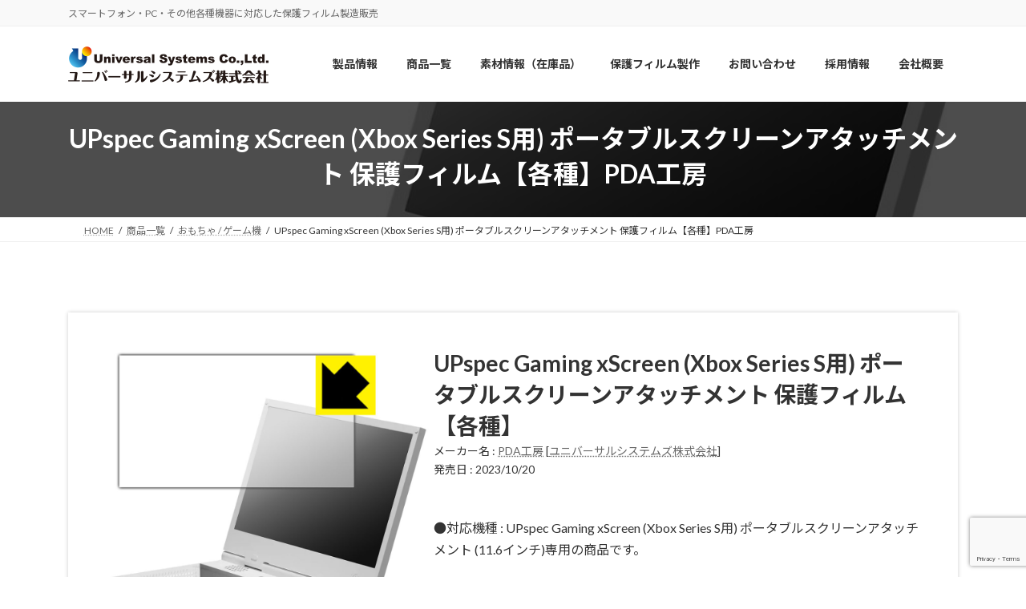

--- FILE ---
content_type: text/html; charset=utf-8
request_url: https://www.google.com/recaptcha/api2/anchor?ar=1&k=6LdPRVQqAAAAADyRNtKAuwEuqE3hXf495LdpFBmd&co=aHR0cHM6Ly93ZWIudS1zeXN0ZW1zLmNvLmpwOjQ0Mw..&hl=en&v=9TiwnJFHeuIw_s0wSd3fiKfN&size=invisible&anchor-ms=20000&execute-ms=30000&cb=bhweg2yma3xj
body_size: 48159
content:
<!DOCTYPE HTML><html dir="ltr" lang="en"><head><meta http-equiv="Content-Type" content="text/html; charset=UTF-8">
<meta http-equiv="X-UA-Compatible" content="IE=edge">
<title>reCAPTCHA</title>
<style type="text/css">
/* cyrillic-ext */
@font-face {
  font-family: 'Roboto';
  font-style: normal;
  font-weight: 400;
  font-stretch: 100%;
  src: url(//fonts.gstatic.com/s/roboto/v48/KFO7CnqEu92Fr1ME7kSn66aGLdTylUAMa3GUBHMdazTgWw.woff2) format('woff2');
  unicode-range: U+0460-052F, U+1C80-1C8A, U+20B4, U+2DE0-2DFF, U+A640-A69F, U+FE2E-FE2F;
}
/* cyrillic */
@font-face {
  font-family: 'Roboto';
  font-style: normal;
  font-weight: 400;
  font-stretch: 100%;
  src: url(//fonts.gstatic.com/s/roboto/v48/KFO7CnqEu92Fr1ME7kSn66aGLdTylUAMa3iUBHMdazTgWw.woff2) format('woff2');
  unicode-range: U+0301, U+0400-045F, U+0490-0491, U+04B0-04B1, U+2116;
}
/* greek-ext */
@font-face {
  font-family: 'Roboto';
  font-style: normal;
  font-weight: 400;
  font-stretch: 100%;
  src: url(//fonts.gstatic.com/s/roboto/v48/KFO7CnqEu92Fr1ME7kSn66aGLdTylUAMa3CUBHMdazTgWw.woff2) format('woff2');
  unicode-range: U+1F00-1FFF;
}
/* greek */
@font-face {
  font-family: 'Roboto';
  font-style: normal;
  font-weight: 400;
  font-stretch: 100%;
  src: url(//fonts.gstatic.com/s/roboto/v48/KFO7CnqEu92Fr1ME7kSn66aGLdTylUAMa3-UBHMdazTgWw.woff2) format('woff2');
  unicode-range: U+0370-0377, U+037A-037F, U+0384-038A, U+038C, U+038E-03A1, U+03A3-03FF;
}
/* math */
@font-face {
  font-family: 'Roboto';
  font-style: normal;
  font-weight: 400;
  font-stretch: 100%;
  src: url(//fonts.gstatic.com/s/roboto/v48/KFO7CnqEu92Fr1ME7kSn66aGLdTylUAMawCUBHMdazTgWw.woff2) format('woff2');
  unicode-range: U+0302-0303, U+0305, U+0307-0308, U+0310, U+0312, U+0315, U+031A, U+0326-0327, U+032C, U+032F-0330, U+0332-0333, U+0338, U+033A, U+0346, U+034D, U+0391-03A1, U+03A3-03A9, U+03B1-03C9, U+03D1, U+03D5-03D6, U+03F0-03F1, U+03F4-03F5, U+2016-2017, U+2034-2038, U+203C, U+2040, U+2043, U+2047, U+2050, U+2057, U+205F, U+2070-2071, U+2074-208E, U+2090-209C, U+20D0-20DC, U+20E1, U+20E5-20EF, U+2100-2112, U+2114-2115, U+2117-2121, U+2123-214F, U+2190, U+2192, U+2194-21AE, U+21B0-21E5, U+21F1-21F2, U+21F4-2211, U+2213-2214, U+2216-22FF, U+2308-230B, U+2310, U+2319, U+231C-2321, U+2336-237A, U+237C, U+2395, U+239B-23B7, U+23D0, U+23DC-23E1, U+2474-2475, U+25AF, U+25B3, U+25B7, U+25BD, U+25C1, U+25CA, U+25CC, U+25FB, U+266D-266F, U+27C0-27FF, U+2900-2AFF, U+2B0E-2B11, U+2B30-2B4C, U+2BFE, U+3030, U+FF5B, U+FF5D, U+1D400-1D7FF, U+1EE00-1EEFF;
}
/* symbols */
@font-face {
  font-family: 'Roboto';
  font-style: normal;
  font-weight: 400;
  font-stretch: 100%;
  src: url(//fonts.gstatic.com/s/roboto/v48/KFO7CnqEu92Fr1ME7kSn66aGLdTylUAMaxKUBHMdazTgWw.woff2) format('woff2');
  unicode-range: U+0001-000C, U+000E-001F, U+007F-009F, U+20DD-20E0, U+20E2-20E4, U+2150-218F, U+2190, U+2192, U+2194-2199, U+21AF, U+21E6-21F0, U+21F3, U+2218-2219, U+2299, U+22C4-22C6, U+2300-243F, U+2440-244A, U+2460-24FF, U+25A0-27BF, U+2800-28FF, U+2921-2922, U+2981, U+29BF, U+29EB, U+2B00-2BFF, U+4DC0-4DFF, U+FFF9-FFFB, U+10140-1018E, U+10190-1019C, U+101A0, U+101D0-101FD, U+102E0-102FB, U+10E60-10E7E, U+1D2C0-1D2D3, U+1D2E0-1D37F, U+1F000-1F0FF, U+1F100-1F1AD, U+1F1E6-1F1FF, U+1F30D-1F30F, U+1F315, U+1F31C, U+1F31E, U+1F320-1F32C, U+1F336, U+1F378, U+1F37D, U+1F382, U+1F393-1F39F, U+1F3A7-1F3A8, U+1F3AC-1F3AF, U+1F3C2, U+1F3C4-1F3C6, U+1F3CA-1F3CE, U+1F3D4-1F3E0, U+1F3ED, U+1F3F1-1F3F3, U+1F3F5-1F3F7, U+1F408, U+1F415, U+1F41F, U+1F426, U+1F43F, U+1F441-1F442, U+1F444, U+1F446-1F449, U+1F44C-1F44E, U+1F453, U+1F46A, U+1F47D, U+1F4A3, U+1F4B0, U+1F4B3, U+1F4B9, U+1F4BB, U+1F4BF, U+1F4C8-1F4CB, U+1F4D6, U+1F4DA, U+1F4DF, U+1F4E3-1F4E6, U+1F4EA-1F4ED, U+1F4F7, U+1F4F9-1F4FB, U+1F4FD-1F4FE, U+1F503, U+1F507-1F50B, U+1F50D, U+1F512-1F513, U+1F53E-1F54A, U+1F54F-1F5FA, U+1F610, U+1F650-1F67F, U+1F687, U+1F68D, U+1F691, U+1F694, U+1F698, U+1F6AD, U+1F6B2, U+1F6B9-1F6BA, U+1F6BC, U+1F6C6-1F6CF, U+1F6D3-1F6D7, U+1F6E0-1F6EA, U+1F6F0-1F6F3, U+1F6F7-1F6FC, U+1F700-1F7FF, U+1F800-1F80B, U+1F810-1F847, U+1F850-1F859, U+1F860-1F887, U+1F890-1F8AD, U+1F8B0-1F8BB, U+1F8C0-1F8C1, U+1F900-1F90B, U+1F93B, U+1F946, U+1F984, U+1F996, U+1F9E9, U+1FA00-1FA6F, U+1FA70-1FA7C, U+1FA80-1FA89, U+1FA8F-1FAC6, U+1FACE-1FADC, U+1FADF-1FAE9, U+1FAF0-1FAF8, U+1FB00-1FBFF;
}
/* vietnamese */
@font-face {
  font-family: 'Roboto';
  font-style: normal;
  font-weight: 400;
  font-stretch: 100%;
  src: url(//fonts.gstatic.com/s/roboto/v48/KFO7CnqEu92Fr1ME7kSn66aGLdTylUAMa3OUBHMdazTgWw.woff2) format('woff2');
  unicode-range: U+0102-0103, U+0110-0111, U+0128-0129, U+0168-0169, U+01A0-01A1, U+01AF-01B0, U+0300-0301, U+0303-0304, U+0308-0309, U+0323, U+0329, U+1EA0-1EF9, U+20AB;
}
/* latin-ext */
@font-face {
  font-family: 'Roboto';
  font-style: normal;
  font-weight: 400;
  font-stretch: 100%;
  src: url(//fonts.gstatic.com/s/roboto/v48/KFO7CnqEu92Fr1ME7kSn66aGLdTylUAMa3KUBHMdazTgWw.woff2) format('woff2');
  unicode-range: U+0100-02BA, U+02BD-02C5, U+02C7-02CC, U+02CE-02D7, U+02DD-02FF, U+0304, U+0308, U+0329, U+1D00-1DBF, U+1E00-1E9F, U+1EF2-1EFF, U+2020, U+20A0-20AB, U+20AD-20C0, U+2113, U+2C60-2C7F, U+A720-A7FF;
}
/* latin */
@font-face {
  font-family: 'Roboto';
  font-style: normal;
  font-weight: 400;
  font-stretch: 100%;
  src: url(//fonts.gstatic.com/s/roboto/v48/KFO7CnqEu92Fr1ME7kSn66aGLdTylUAMa3yUBHMdazQ.woff2) format('woff2');
  unicode-range: U+0000-00FF, U+0131, U+0152-0153, U+02BB-02BC, U+02C6, U+02DA, U+02DC, U+0304, U+0308, U+0329, U+2000-206F, U+20AC, U+2122, U+2191, U+2193, U+2212, U+2215, U+FEFF, U+FFFD;
}
/* cyrillic-ext */
@font-face {
  font-family: 'Roboto';
  font-style: normal;
  font-weight: 500;
  font-stretch: 100%;
  src: url(//fonts.gstatic.com/s/roboto/v48/KFO7CnqEu92Fr1ME7kSn66aGLdTylUAMa3GUBHMdazTgWw.woff2) format('woff2');
  unicode-range: U+0460-052F, U+1C80-1C8A, U+20B4, U+2DE0-2DFF, U+A640-A69F, U+FE2E-FE2F;
}
/* cyrillic */
@font-face {
  font-family: 'Roboto';
  font-style: normal;
  font-weight: 500;
  font-stretch: 100%;
  src: url(//fonts.gstatic.com/s/roboto/v48/KFO7CnqEu92Fr1ME7kSn66aGLdTylUAMa3iUBHMdazTgWw.woff2) format('woff2');
  unicode-range: U+0301, U+0400-045F, U+0490-0491, U+04B0-04B1, U+2116;
}
/* greek-ext */
@font-face {
  font-family: 'Roboto';
  font-style: normal;
  font-weight: 500;
  font-stretch: 100%;
  src: url(//fonts.gstatic.com/s/roboto/v48/KFO7CnqEu92Fr1ME7kSn66aGLdTylUAMa3CUBHMdazTgWw.woff2) format('woff2');
  unicode-range: U+1F00-1FFF;
}
/* greek */
@font-face {
  font-family: 'Roboto';
  font-style: normal;
  font-weight: 500;
  font-stretch: 100%;
  src: url(//fonts.gstatic.com/s/roboto/v48/KFO7CnqEu92Fr1ME7kSn66aGLdTylUAMa3-UBHMdazTgWw.woff2) format('woff2');
  unicode-range: U+0370-0377, U+037A-037F, U+0384-038A, U+038C, U+038E-03A1, U+03A3-03FF;
}
/* math */
@font-face {
  font-family: 'Roboto';
  font-style: normal;
  font-weight: 500;
  font-stretch: 100%;
  src: url(//fonts.gstatic.com/s/roboto/v48/KFO7CnqEu92Fr1ME7kSn66aGLdTylUAMawCUBHMdazTgWw.woff2) format('woff2');
  unicode-range: U+0302-0303, U+0305, U+0307-0308, U+0310, U+0312, U+0315, U+031A, U+0326-0327, U+032C, U+032F-0330, U+0332-0333, U+0338, U+033A, U+0346, U+034D, U+0391-03A1, U+03A3-03A9, U+03B1-03C9, U+03D1, U+03D5-03D6, U+03F0-03F1, U+03F4-03F5, U+2016-2017, U+2034-2038, U+203C, U+2040, U+2043, U+2047, U+2050, U+2057, U+205F, U+2070-2071, U+2074-208E, U+2090-209C, U+20D0-20DC, U+20E1, U+20E5-20EF, U+2100-2112, U+2114-2115, U+2117-2121, U+2123-214F, U+2190, U+2192, U+2194-21AE, U+21B0-21E5, U+21F1-21F2, U+21F4-2211, U+2213-2214, U+2216-22FF, U+2308-230B, U+2310, U+2319, U+231C-2321, U+2336-237A, U+237C, U+2395, U+239B-23B7, U+23D0, U+23DC-23E1, U+2474-2475, U+25AF, U+25B3, U+25B7, U+25BD, U+25C1, U+25CA, U+25CC, U+25FB, U+266D-266F, U+27C0-27FF, U+2900-2AFF, U+2B0E-2B11, U+2B30-2B4C, U+2BFE, U+3030, U+FF5B, U+FF5D, U+1D400-1D7FF, U+1EE00-1EEFF;
}
/* symbols */
@font-face {
  font-family: 'Roboto';
  font-style: normal;
  font-weight: 500;
  font-stretch: 100%;
  src: url(//fonts.gstatic.com/s/roboto/v48/KFO7CnqEu92Fr1ME7kSn66aGLdTylUAMaxKUBHMdazTgWw.woff2) format('woff2');
  unicode-range: U+0001-000C, U+000E-001F, U+007F-009F, U+20DD-20E0, U+20E2-20E4, U+2150-218F, U+2190, U+2192, U+2194-2199, U+21AF, U+21E6-21F0, U+21F3, U+2218-2219, U+2299, U+22C4-22C6, U+2300-243F, U+2440-244A, U+2460-24FF, U+25A0-27BF, U+2800-28FF, U+2921-2922, U+2981, U+29BF, U+29EB, U+2B00-2BFF, U+4DC0-4DFF, U+FFF9-FFFB, U+10140-1018E, U+10190-1019C, U+101A0, U+101D0-101FD, U+102E0-102FB, U+10E60-10E7E, U+1D2C0-1D2D3, U+1D2E0-1D37F, U+1F000-1F0FF, U+1F100-1F1AD, U+1F1E6-1F1FF, U+1F30D-1F30F, U+1F315, U+1F31C, U+1F31E, U+1F320-1F32C, U+1F336, U+1F378, U+1F37D, U+1F382, U+1F393-1F39F, U+1F3A7-1F3A8, U+1F3AC-1F3AF, U+1F3C2, U+1F3C4-1F3C6, U+1F3CA-1F3CE, U+1F3D4-1F3E0, U+1F3ED, U+1F3F1-1F3F3, U+1F3F5-1F3F7, U+1F408, U+1F415, U+1F41F, U+1F426, U+1F43F, U+1F441-1F442, U+1F444, U+1F446-1F449, U+1F44C-1F44E, U+1F453, U+1F46A, U+1F47D, U+1F4A3, U+1F4B0, U+1F4B3, U+1F4B9, U+1F4BB, U+1F4BF, U+1F4C8-1F4CB, U+1F4D6, U+1F4DA, U+1F4DF, U+1F4E3-1F4E6, U+1F4EA-1F4ED, U+1F4F7, U+1F4F9-1F4FB, U+1F4FD-1F4FE, U+1F503, U+1F507-1F50B, U+1F50D, U+1F512-1F513, U+1F53E-1F54A, U+1F54F-1F5FA, U+1F610, U+1F650-1F67F, U+1F687, U+1F68D, U+1F691, U+1F694, U+1F698, U+1F6AD, U+1F6B2, U+1F6B9-1F6BA, U+1F6BC, U+1F6C6-1F6CF, U+1F6D3-1F6D7, U+1F6E0-1F6EA, U+1F6F0-1F6F3, U+1F6F7-1F6FC, U+1F700-1F7FF, U+1F800-1F80B, U+1F810-1F847, U+1F850-1F859, U+1F860-1F887, U+1F890-1F8AD, U+1F8B0-1F8BB, U+1F8C0-1F8C1, U+1F900-1F90B, U+1F93B, U+1F946, U+1F984, U+1F996, U+1F9E9, U+1FA00-1FA6F, U+1FA70-1FA7C, U+1FA80-1FA89, U+1FA8F-1FAC6, U+1FACE-1FADC, U+1FADF-1FAE9, U+1FAF0-1FAF8, U+1FB00-1FBFF;
}
/* vietnamese */
@font-face {
  font-family: 'Roboto';
  font-style: normal;
  font-weight: 500;
  font-stretch: 100%;
  src: url(//fonts.gstatic.com/s/roboto/v48/KFO7CnqEu92Fr1ME7kSn66aGLdTylUAMa3OUBHMdazTgWw.woff2) format('woff2');
  unicode-range: U+0102-0103, U+0110-0111, U+0128-0129, U+0168-0169, U+01A0-01A1, U+01AF-01B0, U+0300-0301, U+0303-0304, U+0308-0309, U+0323, U+0329, U+1EA0-1EF9, U+20AB;
}
/* latin-ext */
@font-face {
  font-family: 'Roboto';
  font-style: normal;
  font-weight: 500;
  font-stretch: 100%;
  src: url(//fonts.gstatic.com/s/roboto/v48/KFO7CnqEu92Fr1ME7kSn66aGLdTylUAMa3KUBHMdazTgWw.woff2) format('woff2');
  unicode-range: U+0100-02BA, U+02BD-02C5, U+02C7-02CC, U+02CE-02D7, U+02DD-02FF, U+0304, U+0308, U+0329, U+1D00-1DBF, U+1E00-1E9F, U+1EF2-1EFF, U+2020, U+20A0-20AB, U+20AD-20C0, U+2113, U+2C60-2C7F, U+A720-A7FF;
}
/* latin */
@font-face {
  font-family: 'Roboto';
  font-style: normal;
  font-weight: 500;
  font-stretch: 100%;
  src: url(//fonts.gstatic.com/s/roboto/v48/KFO7CnqEu92Fr1ME7kSn66aGLdTylUAMa3yUBHMdazQ.woff2) format('woff2');
  unicode-range: U+0000-00FF, U+0131, U+0152-0153, U+02BB-02BC, U+02C6, U+02DA, U+02DC, U+0304, U+0308, U+0329, U+2000-206F, U+20AC, U+2122, U+2191, U+2193, U+2212, U+2215, U+FEFF, U+FFFD;
}
/* cyrillic-ext */
@font-face {
  font-family: 'Roboto';
  font-style: normal;
  font-weight: 900;
  font-stretch: 100%;
  src: url(//fonts.gstatic.com/s/roboto/v48/KFO7CnqEu92Fr1ME7kSn66aGLdTylUAMa3GUBHMdazTgWw.woff2) format('woff2');
  unicode-range: U+0460-052F, U+1C80-1C8A, U+20B4, U+2DE0-2DFF, U+A640-A69F, U+FE2E-FE2F;
}
/* cyrillic */
@font-face {
  font-family: 'Roboto';
  font-style: normal;
  font-weight: 900;
  font-stretch: 100%;
  src: url(//fonts.gstatic.com/s/roboto/v48/KFO7CnqEu92Fr1ME7kSn66aGLdTylUAMa3iUBHMdazTgWw.woff2) format('woff2');
  unicode-range: U+0301, U+0400-045F, U+0490-0491, U+04B0-04B1, U+2116;
}
/* greek-ext */
@font-face {
  font-family: 'Roboto';
  font-style: normal;
  font-weight: 900;
  font-stretch: 100%;
  src: url(//fonts.gstatic.com/s/roboto/v48/KFO7CnqEu92Fr1ME7kSn66aGLdTylUAMa3CUBHMdazTgWw.woff2) format('woff2');
  unicode-range: U+1F00-1FFF;
}
/* greek */
@font-face {
  font-family: 'Roboto';
  font-style: normal;
  font-weight: 900;
  font-stretch: 100%;
  src: url(//fonts.gstatic.com/s/roboto/v48/KFO7CnqEu92Fr1ME7kSn66aGLdTylUAMa3-UBHMdazTgWw.woff2) format('woff2');
  unicode-range: U+0370-0377, U+037A-037F, U+0384-038A, U+038C, U+038E-03A1, U+03A3-03FF;
}
/* math */
@font-face {
  font-family: 'Roboto';
  font-style: normal;
  font-weight: 900;
  font-stretch: 100%;
  src: url(//fonts.gstatic.com/s/roboto/v48/KFO7CnqEu92Fr1ME7kSn66aGLdTylUAMawCUBHMdazTgWw.woff2) format('woff2');
  unicode-range: U+0302-0303, U+0305, U+0307-0308, U+0310, U+0312, U+0315, U+031A, U+0326-0327, U+032C, U+032F-0330, U+0332-0333, U+0338, U+033A, U+0346, U+034D, U+0391-03A1, U+03A3-03A9, U+03B1-03C9, U+03D1, U+03D5-03D6, U+03F0-03F1, U+03F4-03F5, U+2016-2017, U+2034-2038, U+203C, U+2040, U+2043, U+2047, U+2050, U+2057, U+205F, U+2070-2071, U+2074-208E, U+2090-209C, U+20D0-20DC, U+20E1, U+20E5-20EF, U+2100-2112, U+2114-2115, U+2117-2121, U+2123-214F, U+2190, U+2192, U+2194-21AE, U+21B0-21E5, U+21F1-21F2, U+21F4-2211, U+2213-2214, U+2216-22FF, U+2308-230B, U+2310, U+2319, U+231C-2321, U+2336-237A, U+237C, U+2395, U+239B-23B7, U+23D0, U+23DC-23E1, U+2474-2475, U+25AF, U+25B3, U+25B7, U+25BD, U+25C1, U+25CA, U+25CC, U+25FB, U+266D-266F, U+27C0-27FF, U+2900-2AFF, U+2B0E-2B11, U+2B30-2B4C, U+2BFE, U+3030, U+FF5B, U+FF5D, U+1D400-1D7FF, U+1EE00-1EEFF;
}
/* symbols */
@font-face {
  font-family: 'Roboto';
  font-style: normal;
  font-weight: 900;
  font-stretch: 100%;
  src: url(//fonts.gstatic.com/s/roboto/v48/KFO7CnqEu92Fr1ME7kSn66aGLdTylUAMaxKUBHMdazTgWw.woff2) format('woff2');
  unicode-range: U+0001-000C, U+000E-001F, U+007F-009F, U+20DD-20E0, U+20E2-20E4, U+2150-218F, U+2190, U+2192, U+2194-2199, U+21AF, U+21E6-21F0, U+21F3, U+2218-2219, U+2299, U+22C4-22C6, U+2300-243F, U+2440-244A, U+2460-24FF, U+25A0-27BF, U+2800-28FF, U+2921-2922, U+2981, U+29BF, U+29EB, U+2B00-2BFF, U+4DC0-4DFF, U+FFF9-FFFB, U+10140-1018E, U+10190-1019C, U+101A0, U+101D0-101FD, U+102E0-102FB, U+10E60-10E7E, U+1D2C0-1D2D3, U+1D2E0-1D37F, U+1F000-1F0FF, U+1F100-1F1AD, U+1F1E6-1F1FF, U+1F30D-1F30F, U+1F315, U+1F31C, U+1F31E, U+1F320-1F32C, U+1F336, U+1F378, U+1F37D, U+1F382, U+1F393-1F39F, U+1F3A7-1F3A8, U+1F3AC-1F3AF, U+1F3C2, U+1F3C4-1F3C6, U+1F3CA-1F3CE, U+1F3D4-1F3E0, U+1F3ED, U+1F3F1-1F3F3, U+1F3F5-1F3F7, U+1F408, U+1F415, U+1F41F, U+1F426, U+1F43F, U+1F441-1F442, U+1F444, U+1F446-1F449, U+1F44C-1F44E, U+1F453, U+1F46A, U+1F47D, U+1F4A3, U+1F4B0, U+1F4B3, U+1F4B9, U+1F4BB, U+1F4BF, U+1F4C8-1F4CB, U+1F4D6, U+1F4DA, U+1F4DF, U+1F4E3-1F4E6, U+1F4EA-1F4ED, U+1F4F7, U+1F4F9-1F4FB, U+1F4FD-1F4FE, U+1F503, U+1F507-1F50B, U+1F50D, U+1F512-1F513, U+1F53E-1F54A, U+1F54F-1F5FA, U+1F610, U+1F650-1F67F, U+1F687, U+1F68D, U+1F691, U+1F694, U+1F698, U+1F6AD, U+1F6B2, U+1F6B9-1F6BA, U+1F6BC, U+1F6C6-1F6CF, U+1F6D3-1F6D7, U+1F6E0-1F6EA, U+1F6F0-1F6F3, U+1F6F7-1F6FC, U+1F700-1F7FF, U+1F800-1F80B, U+1F810-1F847, U+1F850-1F859, U+1F860-1F887, U+1F890-1F8AD, U+1F8B0-1F8BB, U+1F8C0-1F8C1, U+1F900-1F90B, U+1F93B, U+1F946, U+1F984, U+1F996, U+1F9E9, U+1FA00-1FA6F, U+1FA70-1FA7C, U+1FA80-1FA89, U+1FA8F-1FAC6, U+1FACE-1FADC, U+1FADF-1FAE9, U+1FAF0-1FAF8, U+1FB00-1FBFF;
}
/* vietnamese */
@font-face {
  font-family: 'Roboto';
  font-style: normal;
  font-weight: 900;
  font-stretch: 100%;
  src: url(//fonts.gstatic.com/s/roboto/v48/KFO7CnqEu92Fr1ME7kSn66aGLdTylUAMa3OUBHMdazTgWw.woff2) format('woff2');
  unicode-range: U+0102-0103, U+0110-0111, U+0128-0129, U+0168-0169, U+01A0-01A1, U+01AF-01B0, U+0300-0301, U+0303-0304, U+0308-0309, U+0323, U+0329, U+1EA0-1EF9, U+20AB;
}
/* latin-ext */
@font-face {
  font-family: 'Roboto';
  font-style: normal;
  font-weight: 900;
  font-stretch: 100%;
  src: url(//fonts.gstatic.com/s/roboto/v48/KFO7CnqEu92Fr1ME7kSn66aGLdTylUAMa3KUBHMdazTgWw.woff2) format('woff2');
  unicode-range: U+0100-02BA, U+02BD-02C5, U+02C7-02CC, U+02CE-02D7, U+02DD-02FF, U+0304, U+0308, U+0329, U+1D00-1DBF, U+1E00-1E9F, U+1EF2-1EFF, U+2020, U+20A0-20AB, U+20AD-20C0, U+2113, U+2C60-2C7F, U+A720-A7FF;
}
/* latin */
@font-face {
  font-family: 'Roboto';
  font-style: normal;
  font-weight: 900;
  font-stretch: 100%;
  src: url(//fonts.gstatic.com/s/roboto/v48/KFO7CnqEu92Fr1ME7kSn66aGLdTylUAMa3yUBHMdazQ.woff2) format('woff2');
  unicode-range: U+0000-00FF, U+0131, U+0152-0153, U+02BB-02BC, U+02C6, U+02DA, U+02DC, U+0304, U+0308, U+0329, U+2000-206F, U+20AC, U+2122, U+2191, U+2193, U+2212, U+2215, U+FEFF, U+FFFD;
}

</style>
<link rel="stylesheet" type="text/css" href="https://www.gstatic.com/recaptcha/releases/9TiwnJFHeuIw_s0wSd3fiKfN/styles__ltr.css">
<script nonce="gwHWE7bO48lf2R6jCM9FUQ" type="text/javascript">window['__recaptcha_api'] = 'https://www.google.com/recaptcha/api2/';</script>
<script type="text/javascript" src="https://www.gstatic.com/recaptcha/releases/9TiwnJFHeuIw_s0wSd3fiKfN/recaptcha__en.js" nonce="gwHWE7bO48lf2R6jCM9FUQ">
      
    </script></head>
<body><div id="rc-anchor-alert" class="rc-anchor-alert"></div>
<input type="hidden" id="recaptcha-token" value="[base64]">
<script type="text/javascript" nonce="gwHWE7bO48lf2R6jCM9FUQ">
      recaptcha.anchor.Main.init("[\x22ainput\x22,[\x22bgdata\x22,\x22\x22,\[base64]/[base64]/[base64]/[base64]/[base64]/[base64]/[base64]/[base64]/[base64]/[base64]\\u003d\x22,\[base64]\x22,\[base64]/w5APw4DDmcO1w6TCtVDCtMODw7Q0EzTDlMOYdTJ4AcKmw78lw7cMLRROwocHwqJGbjDDmwMlLMKNG8OJQ8KZwo86w64SwpvDs2ZoQGLDoUcfw5FjEyhpGsKfw6bDlDkJal3Cp1/CsMOWLcO2w7DDuMOqUjAUFz9aSj/DlGXCgnHDmwk4w7tEw4ZVwqFDXjcJP8K/ciBkw6R6EjDChcKJG3bCosO2WMKrZMOlwrjCp8Kyw7oQw5dDwo00a8OifcKRw73DoMOrwpYnCcKaw4hQwrXCucO+IcOmwplcwqseR3NyCh0jwp3CpcK4ecK5w5Yzw5TDnMKOJ8O3w4rCnQTCiTfDtx0qwpEmGcOTwrPDs8KEw5XDqBLDkhw/E8KRfQVKw7bDl8KvbMOnw7xpw7JOwo/[base64]/DrTZAH8K4KB7CswXDvsO8w6XDpD8QTGfCtUfDs8OhJcKaw4fDvg/CikzCtD52w57CkcK6fH3ChWcRSz/DgMOLcsKtJFnDrSXDpMKFfcKuR8OUw43Do20ew7rDnsKBOREWw7XDkC7CpU5/wqd1wpzDj3UvMyfCnhrCty4RGlrDuwHDsGXCtHjDuFUjFypuA2HCjiIoH0AIwqN2V8OscmwtfW7DiEVGwpNzXsKuZMOmVChCX8O2wqjCmH5CXcK/acO/ccOnw7Y/w4Z7w5bCv3VUw4k7w5zDihfClMO6PmDChyg1w6HCs8Ocw7Fuw7Jew4ddF8KKwox8w5HCllfDo2QPVwFbwp/CpcKfS8OnScOATsO3w5bCkDbCnHTCmMOzLUM4aGPDjlFeHcKFPjQRKsKGEcKCRG0EGAg0ccKVw5Aew61Ow67DuMK0EMOpwqAowpvDo1Fbw5poacKQwpgle2M7w68dSsOGw7h9I8Kuw7/DiMO9w4s3wpdjwq5SZ0oiLsOZwocwN8KRwp/DsMKcw5NDccOlPiM9wrsLE8KSw5/DlAIXw4rDlmwFwqoZwrLDlMOrwpnCqsK1w5fDvnpFwqrClxQFBDvCnMKBw7klGGgpUXXCt1zDpmB1w5UmwqDDnyA4w4XClW7DmmvCqsOheSDDnDvDmxk7KRPDt8KWF0pCwq/CoQnDiCbCpg5Hw7/CjMKFwpbDnjRxw7QtVcKWLsOuw53Dm8O3UcK7a8OKwoPDssKadcOlPsKVW8OtwoTCtcKOw7kKwoDCpiZkw4NFwr4Gw68iwp7DnCbDqx7DlcORwq/CkH4wwr3DpcOwCzBvwpPCplnCiTbCgzvDsmkRwqgIw7Qfw4UvFBRjOmNeAsOuGMORwq0Zw4DCsXw0NDcLwojCtcK6GsOvWQsmwpfDs8ONw7fDh8Krwpwxw4fDkMOhDcK8w7nCtMOCXhA4w67CjXXDnBvCjkjCtzHDrnDCpVAUQic0wqBHw5jDjWJ7wqvCicKrwp/Dp8OUwoQfwr0oHsK6wpd7eAMkwrx/Z8Odw7w6wogtJkFVw7g9JFbCicOtHntSwqvDknHCoMK2woTDu8KqwrTDhMO9GcKbesOKwpUhdDF9AhrDjMK/[base64]/DtcK7HMKPwr49VsKhw7hnwoYJVsOnaMO1XknCnkTDrArCq8OEbsO6wrZ4UcKQw5EyZsONCsO3bArDnsOmARbCvAPDhMK3eAXCqQpRwq0pwqzCisO+KirDhcKuw706w6bClXvDlijCocKPATUReMKVT8Otwo/DiMKBeMOqXAtFKQ0pwobCmUfCksOjwprClcOxe8K0ITLCuSFPwqLCi8OJwoHDkMKOMBDCpHUcwrzCicK1w4tYf2bCngJuw45jwrzDrghtPsOEZj/[base64]/DgMOqw7cqwrjDgg9kw5bCjXkPw7HDlcOiK1vDqcOQwrJMw5PDvx/DilTDtMKZw5NvwrbClFzDtcORw5gVc8OIW27DvMKyw4d8DcK3FMKFwrhgw4AhBMOAwq91w71bExzCgDcVw7ZXIGbCpVVsZR/[base64]/[base64]/[base64]/CsUfDqMKddsORwoJ0BTkUIy52FTx5wp/DjsKqAlx0wqbClmwqwpAzUMO0w7/[base64]/QHATwprCk0gPwqsbwoUhw5bDqiDDvMKYLMKNw78KVAQZGMO1ZsKofWzChH0Uw7Q8OSZ2w77CgcOZa1bCrjXDpMK0UBPDocOJQ0hPRsKfworCpxAHwoPDm8Obw4DCqXM0ccOoJT0kaiUpw50rKXZfQsKww68YOVhrXVPDh8KBwq7CgsKAw4t3fEYCwrPDjy/ChC3CmsO3wr4dS8OIFy0Aw4VaAsOQwrZkM8K9w7E8wq/DvVTCocOYF8O8Z8KZGsKUWsKdQcOZw6gwBQfDnlvDrgouwoJzwoAfCU02MMK/[base64]/[base64]/[base64]/CuMKyw5LDgMO0w4VHw6TDgMO0wodHKCJnK2YVaSrCjTVKPHdAUS4Kwpgdw59HasOlw6ojFmPDtMOzD8Kewo5Gwp4Hwr/DvsKuPhF+MmjDlFJcwqrCiB87w7HDsMO9asOtBjTDq8KFTX/[base64]/[base64]/wr80w69qKHN1bwF6LsKIw6pPw7kLw5fDmCF3w7U3w55Pwr04woXCpMKgJcOqO24fLcO0w4Vvb8KZwrbDicKmwoZvMsOiwqppAHkDScORakHCiMKwwq50w7lZw5LDuMOJLcKAc13DnsOjwrABK8OsXwZ6GMKMGQ4PJxZgdsKfTQjCkA/Cpwh1C37Dt2k1wrknwo83w7fCrsKVwq/[base64]/[base64]/BcOhw5bCi8KYZcOpw47DuURHwogcwpnDlR/Dt8OLw5l0w5LDh0/DvhDDnW9KVsOYEH/CljDDsTDCjMO1w6Anw6XCnsOSaTDDrz9Ew6dCU8K+SUfDvy8EbWzDicKAa01AwotDw7lTwokHwqxQYMK7V8Kfw4w8w5d4C8KnL8ODwo0SwqLDimpbw59Ywo/[base64]/CoMKuwq1Vw6XCphkmKC4/wrweSMO4NHvCpcOIw7wBdsKCAcK+w5YFw6hFwpREwqzCpMKmVTXCixjCvsKkVsK9w6Udw4bCq8ODw5PDvjnCgVDDpjUqK8KewpQ4wow/w49BWMOtfcO+wp3DocKgXh3CtXfDk8O7w47CkGPCicKYwqBdwpNzwooTwqNUU8OxUyTCiMOeQ21mLsK3w4YCYXscwpwxwrDDgU5FXcO/[base64]/CjksCw7FYw4V3WcKMwprDjcOqLMO0wrLDlxbCo8KBwq3Cm8O1UlXCqcOPw6Eww4FLw5N8w7Alw5LDl1vCosKCwpnDocKgw73Dn8ONw6NQwqbDigbDs3ABwrPDnS7ChMORJQFCXArDvkDChH09HnttwpvCg8KrwoHDgsKHCMOvDSFuw7pEw5tSw5bDqcKew4FxH8O/[base64]/bsOdw6pCwpPClcK9wphAwoYcKQ5/HsKSwrhjw7xNenvDq8KxOSE2w4sGKHvDiMOPwpZMIsKjwpHDsDYJw4xOwrTCqmPDgzxTw47DiUBuLksyITZkAsORw7ENw58oBsOPw7EkwpFOJibCn8Ktw5tbw7IkCsO5w6XDpSYpwpfDl2LDpglTP3ETw6wISsKFLcKiw70tw6specK3w6/DsT7CgCjDtMOEw77CncK6eBjDlHHCjAxtw7Akw4JEaS8hwpDCuMKFOkkrXsO/w4gsFCYpw4dMEzHCpH1zccO1wrIFwpBzHMOkUMKTXg49w5DChA1ZEiwkXcOhw6wOcMKRw4/CmHQPwprCpsObw7t2w4xjwrHCisKfwpXCj8OkJmPCpsKSwpNmw6BqwoJdw7Z8QMKWasOJw5cWw4wsCSnCgUfCkMK+UsOySz4Awro8OMKBWDvCqm8oSsO6D8KTecK3YMO4w67DvMOkw7nCrsKpf8KPb8OLwpfDt389wq7DmyTDqMKvfXrCjExaaMO/RsKbwqTCqTY8YcKvJcKEw4BBUMKjTR8pWyDCoi4ywrLDhMKIw5FkwoE/OmNvHhrCm0/DvsKiw4QMRUx3wqzDqzXDjWBaTSlYbsOXwrVrCBt0B8Kdw6HCncO0DMO6w457HhoIAcO1w70kIsKiw7jDosO5KsOMFgFQwqnDrHXDpMOpDDvCq8OheEgow6jDuSHDpFvDg0UXwoFPwosZw4t5w6rCjDzCkBXDijZzw7Myw4wpwpTCncKdwojCkcKjQl/CvcKtGjYawrMKwoRUw5FPw7sXaVFlw7XCkcOJwrzClcOCwqlzWRVQwpYBIHTCnMOzw7LCq8Kawq5aw6ISPAtoVzUufXYHwp1VwrnCosKMwpPCq1jCicKFw53DkCZ6w5xNwpR7w6nCjTTDosKzw6XCpcO2w7HCmwN/Y8KKUcOLw5twJMKywpnCjsOcGsOMRMKBwoTCtXg8w5Nvw7/DgcKJBcOhC3zCt8Oawp8Tw7jDm8OlwoDDm0AYw6/[base64]/[base64]/[base64]/Dq3vDjHZMwqXDvMKkMcKbA8Khfh/DrcOQfMOpwobCnAvDuxxHwrzDr8KJw4TCgF3CnQTDmsO8HsKcBBIYFMKIw6zDj8OOw4Yvw4LDksKhcMOtw7MzwrEmUXzDuMKzw7ViSQc9w4FUEUHDrwXDvgbCh0pXw7sMDcK8wqPDujESwqFtanXDrj7DhMKqOFBww6YGF8Kpwqk0B8KUw6xORFXCgU7DiiZRwo/[base64]/Cq8OSSMKMMsO2OAbCq8Ksw6FKDW3Dn1J3w41PwpHDo3AEwrEiQEweUEPCh3MoBMKOdcOkw6ltVsO+w5HCncKXwogaYADCgMKew7zDq8KbYcK6PTJoH0cAwpBaw78Fw5whwrnCmjXDv8KXwrcBw6VJD8OeaDPCkjsPwpHCnsKswrvCtwLCpUQmKcK/[base64]/DvsKzBxsmesOWKTpNbsOcIUnDm8KKwp/[base64]/[base64]/Dnhs5wqxqbhLDkT4qw6ElIwbDrsK8wobCvcK+wpHDrAxAw7zCksOOH8OVw4pQw6xsCsK+w5ZUPcKqwofDl3/Co8KUwpXCsgU0MsK/[base64]/DnW9pw50kV8K3IcOQb2YRwrnCgSjDqsOiGEnDhm1xwqvDnMOkwqgAPsKmUXnCk8K4ZX7Cr09AW8O8dsKzwoDChMKueMKjbcOSL2Utwp/[base64]/wpd/HRvDmVNgwo9afMOFw6UAw6pkMEvDrcO2DcOzwqtCbSkUw5vCoMORByzCvcOmw6PDoU/DpMK2IEEUwptkw6wwVcKXwoN1S1nCgzZYw5VZWsOnJHXDoGDClAfDkkMACcOtPcKVS8O7B8OjZcOCwpJXJ21WHhbCpMOYSh/[base64]/Dr8KpHsKlRVZpYC7DpMK2HhDDgV4MwpzCqHtNw4ppL1p/bSBSwqXCh8KFIRMWw4rCp1V/w7otwrTCj8ObXAzDn8KvwpPClDHDshhbw4/CgcKTDMOfwoTCn8OLw45wwrd8CcO3JcKuPMO7woXCsMKLw5HCnVfCrw7DkcKobMKAw47DtcKnQMOUw78HUBTDhDfCn08Kwq7DoypUwqzDhsOxK8Ocf8OFFzfDrWfDjcO4EMOPw5JTwovCmsOIwoDDozpvRMOtD1/[base64]/ChnplwrvDkcK7wrEzEMOIw516wqpHwrw7VivCqsKTwpApVcOPwodxH8Kyw7g8wp/CsB87CMK+wq/DlcOKw55owpnDmTTDqHoeKRgWTmvDmcO4w5VTBx4fw4rDlMOFw6rDpELDmsO6ZG5iwq/DgDhyEcKUwpfCpsO2bcObL8O7wqrDgVRBQH/DkhbDicOTwr7DiWLCk8OMKzzCkcKEw5gVWXTDj3rDqgTDoS/Coi0zwrHDkn9DaTgHFsKHSBkXWijCicKKfHYOY8OkFsO8wpY0w5RPWsKrfHUpwqHCrsK/ATXDtMKTD8K3w61JwqY5fS1Sw5LCtQzDni1kw6xWwrY8LMOpwrxKcDHClcKYf3A9w5jDrMKOw7LDjsO1wojDs1TDhDfDpFHDojbDi8K1Qk3CkXsuDcKiw593wqnClEvDicOFM0fDpgXDhcKtXcO/EMKFwpjCiXg+w78ewr8hCMKMwrp6wqzCu0nDpcKwN0rCjh8kRcOaCHbDrCokBG0ZQsKvwp/CvcO8wplQAEHDmMKOZyZGw507Ch7DryvCjcOAWMOlH8OnHcO4wqrDiTDDtwzDo8KKw5Qaw6ZcJ8OgwoPCpB3Cn0DDk1bCuBLDtAjDg1/DmmdyVGfDpnsgMB8AbcKVemjDgsO1wqbCv8K5wqQOwocpw5bDvRLCo299N8KrJAlvcgXCk8KgEDfDosKKwpbDog0EAwTCksOqwrVMUsKbwpg6wrk3L8OBaQx6BsODw7ByG35/[base64]/ClDjCn8OtwpMBw4BTGcKiLMK1SsO1LsO9w4jDsMOtw7nChWI9woI5AGVKaQ40AcKYbMK9D8KyBcO3UDdZw6U7wp/CqMObBsOif8KWw4RvNsOzwoEpw63ClcOCwo90w6YiwqnDmkYaRi7Dj8OPeMK2wojDn8KfNcKhf8OFNmXDqMK1w7XCvjp7wpXDr8KXHsOsw6waC8Ocw5DCowB6P1wSwqliVmHDhghfw7LCksKBw4QhwpzCisKQwpbCtsKEI2/CjEnCuQDDmsK/[base64]/wpUfSxQiwqnDiBthwpZVwoHDnMKrwodIPG81acO4w7d4wpAJUz9qWcOEw5w8TXUwTzjCgjHDjScjw77DgFvDucONKXlgRMOvw7jChxvCpVk/KwbCksOcwoMYw6B2K8KQwoDDpsOZwq3DoMOOwrnCpsKnBcKCwr7CsxjCiMKRwpUIeMKVBVJVwqLCksKswovCigTDoFVYw6TDpnsBw6VIw4rDg8OhKSXDhMOew6R4wrLCqUkZfzrClFXDt8KNw6nCi8KKEMKow5RyFMKGw4rCtMOoYjfDr0/[base64]/Cs8OLRMKtNmErwrrDvMKOw682WcO9w4FfEcONw6JNKsKIw7hYS8K1Uyguwp1Jw5/Cg8KiwobChsKpecOgw5rCoUEAw5PCsVjCgcKIQ8KRJ8OvwoE7M8OjAsKOw5tzR8O+w4XCrMK/G0Uuw4VDDsOQwq5Iw5N7woLDnzXCt0vCjcONwpTChcKPwqzCpCzDisKXw7nCksK3acOgQTY5IGpLaUXDrHwYw7jCv1DCjcOlX1YnWMKNUgrDmAjCjFrDrsOaAMKEdB7Dv8K/Yx7Cj8OdOcOJXUfCq0DDkgzDtU48ccK4w7d9w5zCnsK7w6vCk07CjW5KDwhxbzVqD8KjGTxsw7TDq8KbIQo3IMOeAg5HwovDrMOuwp9Nw6LCvWTDpijDhsKrR0bCkFwCEWpxLFc/w4ZXw7nChkfCisOBwpnCp1ctwoDCrkIIw7DCmSggITLCpUHDpcKbw5cHw6zClMODw5fDjsKVw515YgwxDcKLH34wwo7DgcKXBMKUPMOeFMOow6vDugB5AcOBcMOzwqBpw6vDmzzDgzrDp8Ksw6/DnXJCFcKeC0hWAAzClcOxwqARw4nCuMKGDHPCkyczOMOIw7hww7gbwqljw4nDkcKzblnDjsO6wrrCuknCjsO6d8Oowpgzw53CuX7Dq8KNccKFGXBDH8OBwpLDsk5mecKUXcOawp8nT8OYHjYGLsOrGcOYw4vDlAhkKBQew7/CmsOhUQbDscK5wqbDlTLChVbDtxvCjgw8wqPCn8K0w4XCsDAUVjBJw5Z+O8K9wqgTw67DogrDhlDDhkxgCT/[base64]/w5bDgcKdDMOyblzCuWDCksORw77CnmUfw53DlcODwo/DgBQgwrNyw5cvQ8KiEcKowoLDmE9lw5I+wr/DtnQzwobDgsOXQSbDgMKLEsO/[base64]/CjE/CuWZWw75HwpVLL1bCvTDDgcKWw5pIC8Odwr3CnMOfcQ01w4Z9TjA8w4pJJcKNw6JbwrFkwq12YsKGLcKmwo9iXmN/C27Cqg1vMDTDtcKfFcK/MMOICsOANG4Xw6IWdyTDiW3CjsOgwpLDpcODwqtQZnfDrMK6CgzDii5kI0daEsKHH8KFSMKxw5HDsRnDlsOAw7/CokAeSXpXw6PDt8KdJsOuRsKYw5o/wqPDlcKFZcKLwoYLworDjj4fBmBTw6rDtxYJAMOow4Qiwo7DhcOyRA9YPMKEKTfChW7CosKwA8KbZUTCrMOVw6fClSrCksKeMCoJw7VwHwLCm3gXwrN/[base64]/DpEfDhRZzHsKQHMK9wojDp8KywqPDu8Opwo3Ci8Ocf8OkAF0JC8KNcUvDmcKQwqosdxhPKXnDlcOrw4/DlRAew4V9wqxRazjDlMKww4vCmsK8w7xyJsKowoDDulnDgcO1BwAFwrTDtkw0QcOqw6Mdw6IMUMKFfQ9nQk47w4Ntwp7CkhkKw4rCjMKUJGXCgsKGw7rDusOQwqLCgsKowoVAwrJzw57DpFhxwqvDi1I+w6DDscKTwrVpw5/DkUM6wp7CiDvCqsKRwo0Lw4MjWMOsIxBhwoHCm0nCoHDDqljDtVLCucKrGF9EwocUw57CmzXDisOxw5kmwpNscMK+wpLDusKgwoXCmWckwqXDosOJEiA7w5vCkgdTcBRQw5vCkFc9O0DCrAvCl0XCgsO7wonDq2vDpHzDlMKqI1ZXwrDDnsKSworCgMOWCsKewqc8RD/DuQI1wpvDikouSMKJe8K7S13CjcO8JsKiScKOwoJJw7vCv0bDsMKCV8K/a8Ouwq8/CsO2w4sAwoHDmcOHLmUcaMO9w4xFUMO+fibDhcKgwq95bMKEw7TCrETCgldjw6B3wrFTJcOba8OOZ1bDuXhOX8KawrvDqcOFw4XDuMKMw7TDgQvCiDvDnMOnwqvDgsKywqrCnHXDqMKhK8OcY1zDisOcwpXDnsO/wqvCj8O4wrsmV8KywookEDJxw7c2wpw6VsKBw5TDvBzDs8Knw5TCmcOINXxQw4k3w6DCt8KVwo8YO8KZTHDDgcO4w6XCqsOvw4jCrwvDkwrCnMO0w4/DtsOtwpYdwrdiH8OLwr8hw5ZSY8O7woAKeMK+w55dZsK8wrh7wqJAw5HClgrDmD/[base64]/Diy3DosOKw6rDqgLDjj3Dhx1Ywp7DphoUaMOsfHTCuDTDnsKEw7gHSAYJw7RMAMOxUcKDN0EKMxLDgHnCn8KmAcOjNcORY33CkcKVecO2RHvCuBLCtsKVMMKMwprDqT4KUUUIwr/[base64]/wpckw6oRwoHDvsKgwqZAEsKfS8K0wqfDpDnCvEXDvlZYXwsMGk7CmsK2WsOWLmBSGlbDkwtdNiRbw4FpeUvDhiQWZCTDuTVTwr1+woVYFcOgYsOIwq/[base64]/DtsKiCFHDscKHPzXCtcKJbjbCrF8rwrnCtD/DvmpQw5FdTcKNEG5pwrbChcKJw5DDlsKUwrXDqGNHCMKDw5HCv8KWNU5yw5vDqHhUw5TDm0VFw6DDpsOULEzCk3DDjsK9eUd9w6rCvMOqw6QPwr3Cn8Oywo5zw7PCtsK3F0h/TQ1LDsKHw6TDqTUqwr5SQVzDicOZXMORKMKpdydhwpPDvT5Cw6/CiSPDg8K1w7s/QcK8woBDRMOlM8OOwp1Uw4bDiMK3Bw/CtsObwq7DjMOMwq3DpMK0BT4ew6U9VXTDg8KPwpbCoMOhw6bCoMOwwq/[base64]/Ck8KOwpgQG8O6w4HCshXCg2bDn8Ovw4lpQcOUw7sNw5LDn8KBwqrCpRDDoS8HM8OFwqN6TcKNTcKPSRNKdXBxw6zDpMKsU2cpU8OrwqINwokcw6UMEAhnfHcmCcKGScOZwpTDl8OewqLCmz/CpsOCRMKfXMKPB8KjwpHDosK8wrjDojjCjwR/ZXREVXfDvMOoRcObDsKHJsKYwqNlIiZ2VHHCoy/Ck090wqzDm3luVsKkwpPDsMKuwrJBw5owwoTDgcORwpTCg8ORdcKxworDicOIwpI+airCvsKiw7LCvcOyBXrCs8OzwofDkMOKDSnDohAAwpBWGsKIwr/Dgwppw44PYcO4X1QlYndKwqzDuGE3KsKNeMKMe0s/T2IVNMOBw6jDnMK/dMKoKQdDOlXCigkHdBTCjcKTwpDCrF/CpjvDpMKNwrLCiijDmCzCp8OiFcKMEsKrwqrCicOIGsK+ZcO6w5vCsSHCqwPCg38Uw7DCkMOiDRBZwrDDpEZzw6sew4Mxwr5+HlkJwoUyw41RAixnd2nDvjfDjsOqUmRYwrU8Hw/CgnRlQ8KpH8Kww4TChyzCuMKXw7bCgMO5IMOgbxPCpwNMw5vDk0nDn8O6w48EwoXDpsK2JwrDqDc/wo3DqgI8fxbDn8OIwqwqw7jDsDtoM8Kfw5pIwrTDq8Kjw7/CqU4Gw5XCtcKDwpp2wrZ6IMOnw5fCj8KeJ8O1NsK8wr/Cr8Kaw4xew6LCv8Ksw71SJsKbScO+A8OHw5nCnW7Cs8OSbgDDrk3Ck2xLw5/Ci8KAPsKkwpIfwpkcBHQqwpMFL8KUw6s5G3F0wr0Mwr/CkHXClcOJSXtHw6LDsDJZKcOowoHDgsOSwqPCtlTCssKaXwgfw6rDo2JzYcO8w5ttw5bCu8Oiw59zw5J0wp3CrhRWXTfCm8OOBRUaw6vCucKYGTZGwrLCmkzChiEQEh3DrHosOknDv2vClyhWG23ClMK9w7nCnBXClTEAGcOIw5I5CcO/wrAAw57ClMOOPh9Vwp3Co1rCsQ7DoULCqi8WYsOCMMKRwpUnw7fDvRYywozCj8KKw5TCmnHCuwBsHRXClMOaw4EceW0QDMKbw4jDgDnDhhBhYEPDmMKbw5/CrMO/XsOPw4/CvzUjwppodntpAUDDisKsVcKtw6ZWw4zCrBLDg1TCtUJKVcKHQDMMd11hecK2B8Ofw6jCgQvCisKOw45rwqzDgHfCjcKJRcOIXsOILHVqSEo9w7ofSHTChcKhcldvw4HDjyccTsONRhLClTzDjDQIGsOOYg7DhMKUw4XCmklMw5DDmixrFcO3BmUldnjCqMKAwoJqRG/Di8O2wqzDhsKuwrwNw5bDrcO1w6vCjiHDisKkwq3Dn2/CvMKdw5fDkcOmGknCvsK6NMOuwq4yG8KpAsO5T8OTZBZTwoAQVMOoIFjDgW/[base64]/DjsOOLsOcwq1eKH3DoRjDtUTCshwjw7PClx01w6jCssKAwoIHwqI3cwDDt8OLw4t/[base64]/CjsOEDEcXwr1Tw5vDpMOpw6IKw63CjsOiEcO/[base64]/HhPDkGjCg8KPw4TDj0BMHsKBw5PDkAlINHrCgjYxw4wPV8OCw69GAUPDn8KEeioYw7tiUcOJw57DqcK9IcK0F8K2w4fDkMO9eVYaw6sEYMK6N8Otw7HDlmbDqcOlw5nCtCsBf8OaPRHCoBk2w7Jrc3piwrTCpHR1w7/CosOMw4kxQ8KPwrLDgMKgHsOVwrHDv8OiwpzCmB/CpWVRZk7Dq8KqE019wrDDvMK3wr5Hw6PDp8KUwqvClGt3UmAywpMxwp7Cnz8qw5Eiw6sSw7bDqcOSecKDNsOBwqnCrsK+wq7Cu30mw5jCnsOUVSAIMcOBABbDojvCrQ7CmcKqcsKPw4DCh8OWUUnDoMKJw50iLMKFw6rDgVLCv8KrMFTDqGjCkyTDr2/DicOYw71/w6zChjDCpwQowpogwoVmK8KEJcObw6wow7tAwrnCrw7Dq0VFwrjDiiPCpAnDsG8CwofDusKdw71YUxDDvB7CksKew5Aiw7XDsMKTwpHDhVzCisOiwoPDhsO1w5oHDjvCi3/DoQEeFk3DrFh5w4g8w47DmlDCvGzCiMKawpTCizMswpzCn8KxwpY+QsO7woVAKGzChEEuYcKlw74Xw6bCgcO7wr/DgcOrJirDtsKYwq3CsEjDtcKhJ8K2w7bCv8KowqbCgw02KsK4YFJ1wr55wrNrwpAQwqlYwq7DgB1TJcOew7FCw4RhNTUpwp7Cux7Dv8Ksw63CvxDDlMKpwrrCr8OYV1F8OVdRHmApC8Ozw4/[base64]/woPCmsOncMK7Sn83wqAiM8KQwq7CpE3Cp8OYNMKVWSXCoCQsCMOGw4Bdw5/DnMKZLQ99dnNZwowlwr9zSsOuw4pCw5fCl0pjwq/[base64]/DnybCuEpne8OwYMKLwpk/TkAOGSMCacK/[base64]/[base64]/CmD1QLcKFw7l3wpzDmsKswpjCgcKMVhEcwqNGI8ONwrnDtsOVCcKmG8KUw5J0w4BXwqXDkUTCrcKUTX88dk/CunzCsHF9NWZRSErDhxfDow7DosOaWhE0ccKFwrDDmV7CiwfDrsK2w63CtsOcwr8Uw5lMOlzDgnLCmSPDh1nDkSbClcO/[base64]/XhIPX8O3JzLCjyYBw5/[base64]/CiHbDpgZiw5FCwqXCv0/CtcKYacKKw7rCtiwKwpvCq1F8TcKVaRAawqgLw5wMw6J3wolFU8O/HsO1XMOxY8OMYcKDw5vDjBHDo3TCiMK8w5rCu8KocTnDuggRw4rDnsOqwpLDlMKeLGY1wogDw7DCvD8ZOMKcw5/CsghIwotOw7BpTcOWwprDv0M3TlBaNMKKJsOAwogUEsO2cm/[base64]/CmUFuwrkIAy8Bw43DlMOWw4zCuMKdw5Vsw43DjR1bwpbCjMOLw4fCjsKCdzEIR8OMGAXDgsKxRcOna3bCkgUYw5rCksOgw6jDmMKTw60jRsOiGBfDqMOVw48uw43DmRXDrMKFZcO5JcOlc8KkR0l+w6RQI8OtNmrDmMOmUiHClFjDi21sVcOCwqsEwr9dw5xlwox/w5RJw5wCcw82wqQIw6VTcxPDvcKEJ8OVK8K4ZcOWfcKARzvDiAgwwo9rewHDgsO7EkRXGMKSA2/Cs8KQYMOdwpXDq8KkXijDkMKhDibCiMKhw7PCmsO7wqkycMOAwqkqNDTChzDCimrCpMOTYsKXIcOcZhBawqTDj1dywpTCszVSVsKaw4sxAFsxwobDiMOvIsK1LjIJf23DqsKLw5d9wp3DiWbClXjDgiHDuSZWworDtcO5w5EGOMOgw4vDnMKFwqMYWsKvw4/Ci8KgQMOqS8OEw7xLOClCw5PDoRzDicK8UcOkw6g1woBpRcOmesOIwoYXw6IUV1LDvRxxw5PCkwELw5tcPCLDmMOJw47CvAHDtgVvfMOCFyDCgsOmwrzCrMO2wq/ChHE5ZMKRwqwobgvCvcOSwroEKTANwpnClsKMPsOMw4d8RBbCqsKgwoU8w6lRaMK/w4TDh8Owwo7DqcK1TkDCpCVkM3vDvWdqEwwXdcO6w5EGaMOza8KNeMKTw6Aga8KKwqgRCcKbNcKvY1Zmw6vCnMKpSMOZbD85bsKweMKxwqDCrCYibiJvw5NwwpjClMKew6s3C8KUFsKAwrExwoXDjsKPwpJ+YsKKdsOBBi/Dv8K7w64Jw6hQN2giRcK3wqR+w74SwpdJVcKowpEOwp1BMcO7D8O5w6Q4wpzCs3XCkcK/[base64]/DkcOuwr8Kw4XCqcOhwr/CpMOqcA0gZCrDncK6DsKTfibDoi4dDXTCqyh5w5vCsw/CjsO+wpw9woQYdlpubsKPw40JL1pMwqbCjDEiwoDCmMOQKRlRwpdkw7bDvMOeRcK+w6fDsjwfwoHDusKkPH/CgsKew5DClQxdHQd8w7FZLsKoCTjCtCDCs8KoDMK/XsOqwpjDslLCu8OeRMOVwrHDm8KffcONwq80w5zDtydnLsKxwqFFIwDCkWfDlcK6wovDoMO9w75Ewr/Cn0dZPcOdw45hwqVmw7xxw7TCvsKCGsKEwofDosKwVmUUUgTDs2xsCsKNwqAUdGhHJUbDrGnDncKRw6EnacKfw7Qxd8Olw5bDlMObWMKqwoZPwoVvw6vCqkXClTfDv8OKJsKhX8Kaw5HDmnZ/[base64]/[base64]/[base64]/KMKaVcOfKsKjKcOdEcO6wowSYE3CrsOLw6F7PMO3wpFswo7CmHfChcKIwpHCtcO0w7jDvcODw4BIwrxyc8OPwrNuTEvDr8KfJ8KLwpADwrjCsHnCgcKlw5TDiw/Cl8KKYj0/[base64]/CncOic8KqworCoXTCvx88wpgswoIxw5l+OTXCmXgswrbDtcKPRsKwM0LCpMKGwogZw7PDpyprwpdaPgnCpVnDmiImwq8Mwqhyw6BlaGDCucKTw6kmcEo/dhBGPVdFdsOrYy4nw7Frw53CnsOdwptsHkJAw4kBOmRfw4/DvsOlP1LDkl92K8OheXx9bMOew63DicO9woUMCcKBVgEWMMK/VcORwqwtVsKAaTvCmsKCwrjCkMOBOMOoQT3DosKww7XCg2TDuMKMw5Njw4pfw5rDncOMwptIbmw9SsOFwogWw4LChBESwrUMTMOew5EqwrprOMOOTsKAw7DDlcK0V8KowoMhw73Dh8KjEEc3a8OqNjjCoMKvwp8hwpEWwo80wq/DscKkXsKIw4HDpMK+wrM+M2LDpMKrw7fChsOLMD9dw6jDhMKFMlrCicOrwqjDmsOhw7HChsOaw4QOw6/CkMKCa8OIX8ObFiPDvFLChMKHay/DncOmwo3Dr8OPN20bE1gzw65XwpR4w5FFwrJjDh3CkirCjR/CtG9wTcOZP3s2woMLwpHClxjCs8OrwqJEdcK+aQzDnhvDnMK2dUnCn0vDrRs+YcO3QGMAbU3DmsOxwp0WwosTf8Ozw4HCulbDhMKew6Qfwr3ClFbDmBF5Tg/Cjk06csK5KcKWdcOMVMOIO8ObVkrCvsKie8OUwofDlcKaCMKxw7coKFbCs1fDoR/[base64]/[base64]/DgMKmXMO8wrlRw43ClcK8w5FiC0rCisO+w610F8ODOVzDt8O9ACjCihUnVcOUG2jDlU4PIcOYNMO+KcKPd254cS0Bw7vDvQIAw485N8Okw63CucO2w6wRw6pDw5rCm8OTDMKewp8vW1/[base64]/Cq8KHwokywqZlP2QCwrQ0HMOIw63DtRJEHsKJR8OMBsKaw5jCisKrA8KDccKew67Cnn7Dq0/CkGLCkMOlwrLDtMKZIH/CrVVgdMKaw7fCmC8GIlhKOFcVb8KnwowMLUMDPms/woM0wpZQwqx/D8Oxw7sPFcKVwq0Dw4DCncOxCExSJj7CvXoawr3Cj8KWbkk1wqR6AMO7w5LChH3Du2YPwp0hT8OyQ8K+fR/Dp33CicO8wrTCkMOGXkQdB0N4w7dHw4R+w4bCucOdO2vDvMKdwq5PaDt3wqYdw43CkMO8wqUBP8OUw4XDkRjDunNdfcOTw5NrP8KPMRPDjMK3w7R4worCkcKbYi/DncOPwqg9w4kqwpjCnSgkOMOHHS9Kd0fCncKRLRw5wobDn8KFPMOrw5bCrDcJOsKWYcKJw5vCqnIrHmbDlCVpYMO7F8Kgw41CBxXChMO4HjBRRApVQCQBNMOVPEXDvW/DtV8FwonDlXpcw6FawoXCpEbDkA9TNmTDrsOeFmfDh10Zw57DoxDCrMOxacKBEip5wq3DnGnCmmFQwr/DpcO3L8OLLMOrwrHDpsO+ZBQeBl7CisK0RB/CpMOCH8OAd8OJVA3CowNewqbChHzDgXDDr2cEwrfCkMOHwpbDin0LHcOEw5Z8cQYew5hfwr0HKcOQw5ERwrsWJHlVwoBnR8ODw5DDjMO3wrUnNMO6wqjCkMOgwos\\u003d\x22],null,[\x22conf\x22,null,\x226LdPRVQqAAAAADyRNtKAuwEuqE3hXf495LdpFBmd\x22,0,null,null,null,1,[21,125,63,73,95,87,41,43,42,83,102,105,109,121],[-3059940,755],0,null,null,null,null,0,null,0,null,700,1,null,0,\x22CvYBEg8I8ajhFRgAOgZUOU5CNWISDwjmjuIVGAA6BlFCb29IYxIPCPeI5jcYADoGb2lsZURkEg8I8M3jFRgBOgZmSVZJaGISDwjiyqA3GAE6BmdMTkNIYxIPCN6/tzcYADoGZWF6dTZkEg8I2NKBMhgAOgZBcTc3dmYSDgi45ZQyGAE6BVFCT0QwEg8I0tuVNxgAOgZmZmFXQWUSDwiV2JQyGAA6BlBxNjBuZBIPCMXziDcYADoGYVhvaWFjEg8IjcqGMhgBOgZPd040dGYSDgiK/Yg3GAA6BU1mSUk0GhkIAxIVHRTwl+M3Dv++pQYZxJ0JGZzijAIZ\x22,0,0,null,null,1,null,0,0],\x22https://web.u-systems.co.jp:443\x22,null,[3,1,1],null,null,null,1,3600,[\x22https://www.google.com/intl/en/policies/privacy/\x22,\x22https://www.google.com/intl/en/policies/terms/\x22],\x22xTYdTS13OHs8b+ZVYJNbTDAuAp9tmi419tTytpD7WUY\\u003d\x22,1,0,null,1,1768274331843,0,0,[100,131],null,[55,136,71],\x22RC-iM2VuX4XXqgVDA\x22,null,null,null,null,null,\x220dAFcWeA5wNUPuskRLI8of-M-9Jq3kJaQItjLfjEqwyw34kEF2Ct8HVmqyegGGMvNjEw4LHlkNZyyYSS7WkJoa3NKdr2hYarvbiA\x22,1768357131757]");
    </script></body></html>